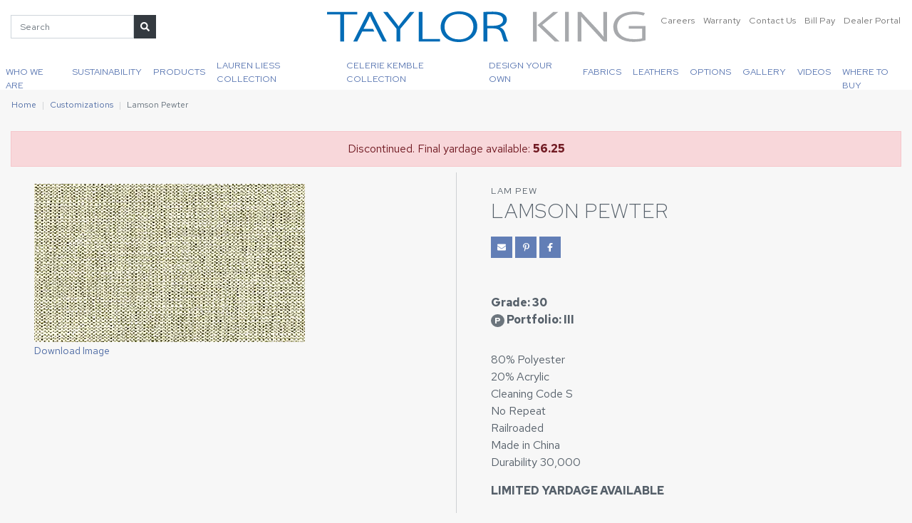

--- FILE ---
content_type: text/html; charset=utf-8
request_url: https://www.taylorking.com/customizations/lamson-pewter/
body_size: 8436
content:




<!DOCTYPE html>
<html lang="en">

<head>
  <meta charset="utf-8" />
  <meta http-equiv="X-UA-Compatible" content="IE=edge" />
  <meta name="viewport"
    content="width=device-width, initial-scale=1, shrink-to-fit=no" />

  <title>
    Lamson Pewter
    | Taylor King
  </title>
  <meta name="description"
    content="" />

  



<link rel="canonical"
  href="https://www.taylorking.com/customizations/lamson-pewter/" />



<link rel="icon" type="image/png" href="/static/images/favicon.96a368f4d877.png" />



<!-- Open Graph -->
<meta property="og:type" content="website" />
<meta property="og:locale" content="en_us" />
<meta property="og:url" content="https://www.taylorking.com/customizations/lamson-pewter/" />
<meta property="og:title"
  content="Lamson Pewter | Taylor King" />
<meta property="og:description" content="" />
<meta property="og:site_name" content="Taylor King" />

<meta property="og:see_also" content="https://www.facebook.com/taylorkingfurniture/" />


<meta property="og:see_also" content="https://www.instagram.com/taylorkingfurniture/" />


<meta property="og:see_also" content="https://www.pinterest.com/taylorkingfurn/" />


<meta property="og:see_also" content="https://www.linkedin.com/company/taylor-king-furniture-inc./" />


<meta property="og:see_also" content="https://www.youtube.com/channel/UCdpqoGslFx1rN6TI4O7pzBw" />


<!-- Twitter -->
<meta name="twitter:card" content="summary_large_image">
<meta property="twitter:domain" content="taylorking.com">
<meta property="twitter:url" content="https://www.taylorking.com/customizations/lamson-pewter/">
<meta name="twitter:title" content="Lamson Pewter">
<meta name="twitter:description" content="">



<meta property="og:image" content="https://www.taylorking.com/media/images/LAMSON_PEWTER.max-1200x630.format-jpeg.jpg" />
<meta property="og:image:width" content="380" />
<meta property="og:image:height" content="222" />
<meta name="twitter:image" content="https://www.taylorking.com/media/images/LAMSON_PEWTER.max-1200x630.format-jpeg.jpg" />
<meta property="og:image:alt" content="Lamson Pewter" />



<!-- JSON-LD Local Business, Primary Contact, Logo, Social Networks -->
<script type="application/ld+json">
{"@context": "http://schema.org", "@type": "Organization", "url": "https://www.taylorking.com", "name": "Taylor King", "logo": "https://www.taylorking.com/static/images/logo.75a63299fe71.png", "telephone": "+18286327731", "contactPoint": [{"@type": "ContactPoint", "telephone": "+18286327731", "contactType": "customer service"}], "address": {"@type": "PostalAddress", "streetAddress": "286 County Home Rd", "addressLocality": "Taylorsville", "addressRegion": "NC", "postalCode": "28681", "addressCountry": "USA"}, "sameAs": ["https://www.facebook.com/taylorkingfurniture/", "https://www.instagram.com/taylorkingfurniture/", "https://www.pinterest.com/taylorkingfurn/", "https://www.linkedin.com/company/taylor-king-furniture-inc./", "https://www.youtube.com/channel/UCdpqoGslFx1rN6TI4O7pzBw"]}
</script>


<!-- JSON-LD Breadcrumbs -->

<!-- beautify ignore:start -->
<script type="application/ld+json">
  {
    "@context": "http://schema.org",
    "@type": "BreadcrumbList",
    "itemListElement": [
      
        
      
        
          {
            "@type": "ListItem",
            "position": 1,
            "name": "Home",
            "item": "https://www.taylorking.com/"
          },
        
      
        
          {
            "@type": "ListItem",
            "position": 2,
            "name": "Customizations",
            "item": "https://www.taylorking.com/customizations/"
          },
        
      
      {
        "@type": "ListItem",
        "position": 3,
        "name": "Lamson Pewter",
        "item": "https://www.taylorking.com/customizations/lamson-pewter/"
      }
    ]
  }
</script>
<!-- beautify ignore:end -->




  <link rel="preconnect" href="https://fonts.googleapis.com">
  <link rel="preconnect" href="https://fonts.gstatic.com" crossorigin>
  <!-- <link
    href="https://fonts.googleapis.com/css?family=Red+Hat+Display:300|Maven+Pro:400,700&display=swap"
    rel="stylesheet" /> -->
  <link href="https://fonts.googleapis.com/css2?family=Red+Hat+Display:ital,wght@0,300;1,300&family=Red+Hat+Text:ital,wght@0,300..700;1,300..700&display=swap" rel="stylesheet">

  <link type="text/css" href="/static/upstairs-15054e20.5e30ee2771b0.css" rel="stylesheet" />
  <link type="text/css" href="/static/richtext-15054e20.00b789fc4c15.css" rel="stylesheet" />
  <link type="text/css" href="/static/announcements-15054e20.61386c7e3d48.css" rel="stylesheet" />
  <link type="text/css" href="/static/search-15054e20.503af59f94a5.css" rel="stylesheet" />
  <link type="text/css" href="/static/images-15054e20.d815c63047aa.css" rel="stylesheet" />
  <link type="text/css" href="/static/hotspots-15054e20.41c2663bbcab.css" rel="stylesheet" />
  
<link type="text/css" href="/static/customize-15054e20.37484c637c5b.css" rel="stylesheet" />


  
<script async
  src="https://www.googletagmanager.com/gtag/js?id=G-T0DWQK19YN">
</script>
<script>
  window.dataLayer = window.dataLayer || [];

  function gtag() {
    dataLayer.push(arguments);
  }
  gtag('js', new Date());

  gtag('config', 'G-T0DWQK19YN');

</script>



  
</head>

<body class="">
  
  




  

  


<header class="fixed-top">
  <nav
    class="navbar p-0 flex-column justify-content-stretch align-items-stretch"
    role="navigation" aria-label="Main Navigation">
    <div class="navbar__top d-flex w-100 bg-white">
      <div class="order-2 order-xl-1 col-xl-4 col-lg-auto d-none d-lg-flex align-items-center">
        

<div class="position-relative">
  <form class="searchbar form-inline d-flex flex-nowrap align-items-stretch"
    action="/search/" method="GET">
    <input id="search-query" class="form-control" type="text" name="query"
      placeholder="Search" aria-label="Search">
    <button class="btn btn-sm btn-dark" aria-label="Submit Search"
      title="Submit Search" type="submit"><i class="fas fa-search"></i></button>
  </form>

  <div id="search-live-results" class="shadow-sm"></div>
</div>

      </div>
      <div class="order-1 order-xl-2 col col-xl-4 pl-0 pl-xl-3 text-xl-center">
        <a class="navbar-brand p-0 m-0" href="/">
          
            <img src="/static/images/logo.312a5d08d616.svg" alt="Taylor King" height="75" width="479" class="navbar__logo p-3" />
          
        </a>
      </div>
      <div
        class="order-3 col-auto col-xl-4 d-flex justify-content-end p-0 p-xl-3">
        <div
          class="list-inline d-none d-xl-flex justify-content-end flex-xl-nowrap flex-lg-wrap">
          
          <div class="list-inline-item ml-xl-1">
            <a href="/careers/" class="navbar__top__link text-decoration-none">
              Careers
            </a>
          </div>
          <div class="list-inline-item ml-xl-1">
            <a href="/warranty/" class="navbar__top__link text-decoration-none">
              Warranty
            </a>
          </div>
          <div class="list-inline-item ml-xl-1">
            <a href="/contact-us/"
              class="navbar__top__link text-decoration-none">
              Contact Us
            </a>
          </div>
          <div class="list-inline-item ml-xl-1">
            <a href="https://payv3.xpress-pay.com/org/F96EBA0650624BA" target="_blank"
              class="navbar__top__link text-decoration-none">
              Bill Pay
            </a>
          </div>
          
          <div class="list-inline-item ml-xl-1">
            <a href="/dealer-portal/"
              class="navbar__top__link text-decoration-none">
              Dealer Portal
            </a>
          </div>
        </div>
        <button id="hamburger"
          class="hamburger navbar-toggler border-0 d-block d-xl-none bg-primary text-white"
          type="button" data-toggle="collapse" data-target="#menu"
          aria-controls="menu" aria-expanded="false"
          aria-label="Toggle navigation">
          <i class="fas fa-bars"></i>
          <i class="fas fa-times"></i>
        </button>
      </div>
    </div>
    <div
      class="navbar__bottom navbar__nav bg-white p-0 col d-none d-xl-flex align-items-stretch justify-content-center pl-0">
      


<a href="/dealer-portal/"
  class="navbar__link d-block d-xl-none px-3 py-2 py-lg-3">
  Dealer Portal
</a>


<a href="/who-we-are/"
  class="navbar__link d-block px-3 px-lg-2 px-xl-2 py-2 py-lg-3">
  
  Who We Are
  
</a>



<a href="/sustainability/"
  class="navbar__link d-block px-3 px-lg-2 px-xl-2 py-2 py-lg-3">
  
  Sustainability
  
</a>



<div class="navbar__mega-dropdown d-lg-flex align-items-lg-stretch">
  <a href="#"
    class="navbar__link navbar__dropdown-link px-3 px-lg-2 px-xl-2 py-2 py-lg-3 d-block d-lg-flex align-items-center justify-content-center">
    Products
  </a>
  <div class="mega-menu">
    <div class="px-3 p-lg-4">
      <div class="flex-columns">
        
        <div class="flex-column px-3 py-1">
          


<a class="mega-menu__link"
  href="/furniture/category/new-introductions/"
  >
  
  New Products
  
</a>

        </div>
        
        <div class="flex-column px-3 py-1">
          


<a class="mega-menu__link"
  href="/furniture/category/accent-chairs/"
  >
  
  Accent Chairs
  
</a>

        </div>
        
        <div class="flex-column px-3 py-1">
          


<a class="mega-menu__link"
  href="/furniture/category/beds/"
  >
  
  Beds
  
</a>

        </div>
        
        <div class="flex-column px-3 py-1">
          


<a class="mega-menu__link"
  href="/furniture/category/benches-ottomans/"
  >
  
  Benches &amp; Ottomans
  
</a>

        </div>
        
        <div class="flex-column px-3 py-1">
          


<a class="mega-menu__link"
  href="/furniture/category/chair-a-halfs/"
  >
  
  Chair &amp; A Halfs
  
</a>

        </div>
        
        <div class="flex-column px-3 py-1">
          


<a class="mega-menu__link"
  href="/furniture/category/chairs/"
  >
  
  Chairs
  
</a>

        </div>
        
        <div class="flex-column px-3 py-1">
          


<a class="mega-menu__link"
  href="/furniture/category/dining-bar-stools-game-chairs/"
  >
  
  Dining / Bar Stools / Game Chairs
  
</a>

        </div>
        
        <div class="flex-column px-3 py-1">
          


<a class="mega-menu__link"
  href="/furniture/category/matching-ottomans/"
  >
  
  Matching Ottomans
  
</a>

        </div>
        
        <div class="flex-column px-3 py-1">
          


<a class="mega-menu__link"
  href="https://www.taylorking.com/furniture/?portfolio=true"
   target="_blank" rel="noopener noreferrer" >
  
  Portfolio
  
</a>

        </div>
        
        <div class="flex-column px-3 py-1">
          


<a class="mega-menu__link"
  href="/furniture/category/reclining-sofas-chairs/"
  >
  
  Reclining Sofas &amp; Chairs
  
</a>

        </div>
        
        <div class="flex-column px-3 py-1">
          


<a class="mega-menu__link"
  href="/furniture/category/sectionals/"
  >
  
  Sectionals
  
</a>

        </div>
        
        <div class="flex-column px-3 py-1">
          


<a class="mega-menu__link"
  href="/furniture/category/settees-chaises/"
  >
  
  Settees &amp; Chaises
  
</a>

        </div>
        
        <div class="flex-column px-3 py-1">
          


<a class="mega-menu__link"
  href="/furniture/category/sleeper-options/"
  >
  
  Sleeper Options
  
</a>

        </div>
        
        <div class="flex-column px-3 py-1">
          


<a class="mega-menu__link"
  href="/furniture/category/sofas/"
  >
  
  Sofas
  
</a>

        </div>
        
        <div class="flex-column px-3 py-1">
          


<a class="mega-menu__link"
  href="/furniture/category/swivel-chairs/"
  >
  
  Swivel Chairs
  
</a>

        </div>
        
        <div class="flex-column px-3 py-1">
          


<a class="mega-menu__link"
  href="/furniture/"
  >
  
  All Products
  
</a>

        </div>
        
      </div>
    </div>
  </div>
</div>



<div class="navbar__mega-dropdown d-lg-flex align-items-lg-stretch">
  <a href="#"
    class="navbar__link navbar__dropdown-link px-3 px-lg-2 px-xl-2 py-2 py-lg-3 d-block d-lg-flex align-items-center justify-content-center">
    Lauren Liess Collection
  </a>
  <div class="mega-menu">
    <div class="px-3 p-lg-4">
      <div class="flex-columns">
        
        <div class="flex-column px-3 py-1">
          


<a class="mega-menu__link"
  href="/lauren-liess-furniture/"
  >
  
  About the Collection
  
</a>

        </div>
        
        <div class="flex-column px-3 py-1">
          


<a class="mega-menu__link"
  href="/furniture/category/lauren-liess/"
  >
  
  Product
  
</a>

        </div>
        
        <div class="flex-column px-3 py-1">
          


<a class="mega-menu__link"
  href="/customizations/type/fabrics/?category=lauren-liess-fabric-collection"
  >
  
  Fabric
  
</a>

        </div>
        
        <div class="flex-column px-3 py-1">
          


<a class="mega-menu__link"
  href="https://www.taylorking.com/videos/#video-10"
   target="_blank" rel="noopener noreferrer" >
  
  Lauren Liess Collection Video
  
</a>

        </div>
        
      </div>
    </div>
  </div>
</div>



<div class="navbar__mega-dropdown d-lg-flex align-items-lg-stretch">
  <a href="#"
    class="navbar__link navbar__dropdown-link px-3 px-lg-2 px-xl-2 py-2 py-lg-3 d-block d-lg-flex align-items-center justify-content-center">
    Celerie Kemble Collection
  </a>
  <div class="mega-menu">
    <div class="px-3 p-lg-4">
      <div class="flex-columns">
        
        <div class="flex-column px-3 py-1">
          


<a class="mega-menu__link"
  href="/celerie-kemble-furniture/"
  >
  
  About the Collection
  
</a>

        </div>
        
        <div class="flex-column px-3 py-1">
          


<a class="mega-menu__link"
  href="/furniture/category/celerie-kemble/"
  >
  
  Product
  
</a>

        </div>
        
        <div class="flex-column px-3 py-1">
          


<a class="mega-menu__link"
  href="/customizations/type/fabrics/?category=celerie-kemble-fabric-collection"
  >
  
  Fabric
  
</a>

        </div>
        
        <div class="flex-column px-3 py-1">
          


<a class="mega-menu__link"
  href="https://www.taylorking.com/videos/#video-14"
   target="_blank" rel="noopener noreferrer" >
  
  Celerie Kemble Collection Video
  
</a>

        </div>
        
      </div>
    </div>
  </div>
</div>



<div class="navbar__mega-dropdown d-lg-flex align-items-lg-stretch">
  <a href="#"
    class="navbar__link navbar__dropdown-link px-3 px-lg-2 px-xl-2 py-2 py-lg-3 d-block d-lg-flex align-items-center justify-content-center">
    Design Your Own
  </a>
  <div class="mega-menu">
    <div class="px-3 p-lg-4">
      <div class="flex-columns">
        
        <div class="flex-column px-3 py-1">
          


<a class="mega-menu__link"
  href="/furniture/category/cozy-creations/"
  >
  
  Cozy Creations
  
</a>

        </div>
        
        <div class="flex-column px-3 py-1">
          


<a class="mega-menu__link"
  href="/furniture/category/taylor-made/"
  >
  
  Taylor Made
  
</a>

        </div>
        
        <div class="flex-column px-3 py-1">
          


<a class="mega-menu__link"
  href="/furniture/category/taylor-made-beds/"
  >
  
  Taylor Made Beds
  
</a>

        </div>
        
        <div class="flex-column px-3 py-1">
          


<a class="mega-menu__link"
  href="/furniture/category/taylor-made-benches-ottomans/"
  >
  
  Taylor Made Benches &amp; Ottomans
  
</a>

        </div>
        
        <div class="flex-column px-3 py-1">
          


<a class="mega-menu__link"
  href="/furniture/category/taylor-made-dining/"
  >
  
  Taylor Made Dining
  
</a>

        </div>
        
      </div>
    </div>
  </div>
</div>



<div class="navbar__mega-dropdown d-lg-flex align-items-lg-stretch">
  <a href="#"
    class="navbar__link navbar__dropdown-link px-3 px-lg-2 px-xl-2 py-2 py-lg-3 d-block d-lg-flex align-items-center justify-content-center">
    Fabrics
  </a>
  <div class="mega-menu">
    <div class="px-3 p-lg-4">
      <div class="flex-columns">
        
        <div class="flex-column px-3 py-1">
          


<a class="mega-menu__link"
  href="/customizations/type/new-introductions/"
  >
  
  New Fabrics
  
</a>

        </div>
        
        <div class="flex-column px-3 py-1">
          


<a class="mega-menu__link"
  href="/customizations/type/fabrics/"
  >
  
  Fabrics
  
</a>

        </div>
        
        <div class="flex-column px-3 py-1">
          


<a class="mega-menu__link"
  href="/customizations/type/fabrics/?category=performance"
  >
  
  Performance Fabrics
  
</a>

        </div>
        
        <div class="flex-column px-3 py-1">
          


<a class="mega-menu__link"
  href="/care-and-maintenance/"
  >
  
  Care and Maintenance
  
</a>

        </div>
        
      </div>
    </div>
  </div>
</div>



<a href="/customizations/type/leathers/"
  class="navbar__link d-block px-3 px-lg-2 px-xl-2 py-2 py-lg-3">
  
  Leathers
  
</a>



<div class="navbar__mega-dropdown d-lg-flex align-items-lg-stretch">
  <a href="#"
    class="navbar__link navbar__dropdown-link px-3 px-lg-2 px-xl-2 py-2 py-lg-3 d-block d-lg-flex align-items-center justify-content-center">
    Options
  </a>
  <div class="mega-menu">
    <div class="px-3 p-lg-4">
      <div class="flex-columns">
        
        <div class="flex-column px-3 py-1">
          


<a class="mega-menu__link"
  href="/customizations/type/wood-finishes-standard/"
  >
  
  Wood Finishes - Standard
  
</a>

        </div>
        
        <div class="flex-column px-3 py-1">
          


<a class="mega-menu__link"
  href="/customizations/type/wood-finishes-premium/"
  >
  
  Wood Finishes - Premium
  
</a>

        </div>
        
        <div class="flex-column px-3 py-1">
          


<a class="mega-menu__link"
  href="/customizations/type/metal-finishes/"
  >
  
  Metal Finishes
  
</a>

        </div>
        
        <div class="flex-column px-3 py-1">
          


<a class="mega-menu__link"
  href="/customizations/type/seat-cushions/"
  >
  
  Seat Cushions
  
</a>

        </div>
        
        <div class="flex-column px-3 py-1">
          


<a class="mega-menu__link"
  href="/customizations/type/nails/"
  >
  
  Nails
  
</a>

        </div>
        
        <div class="flex-column px-3 py-1">
          


<a class="mega-menu__link"
  href="/customizations/type/trims/"
  >
  
  Trims
  
</a>

        </div>
        
        <div class="flex-column px-3 py-1">
          


<a class="mega-menu__link"
  href="/customizations/type/legs-bun-feet/"
  >
  
  Legs/Bun Feet
  
</a>

        </div>
        
        <div class="flex-column px-3 py-1">
          


<a class="mega-menu__link"
  href="/customizations/type/treatments/"
  >
  
  Treatments
  
</a>

        </div>
        
        <div class="flex-column px-3 py-1">
          


<a class="mega-menu__link"
  href="/customizations/type/kick-plates-and-casters/"
  >
  
  Kick Plates &amp; Casters
  
</a>

        </div>
        
        <div class="flex-column px-3 py-1">
          


<a class="mega-menu__link"
  href="/customizations/type/pillow-treatments/"
  >
  
  Pillows
  
</a>

        </div>
        
      </div>
    </div>
  </div>
</div>



<a href="/gallery/"
  class="navbar__link d-block px-3 px-lg-2 px-xl-2 py-2 py-lg-3">
  
  Gallery
  
</a>



<a href="/videos/"
  class="navbar__link d-block px-3 px-lg-2 px-xl-2 py-2 py-lg-3">
  
  Videos
  
</a>



<a href="/where-buy/"
  class="navbar__link d-block px-3 px-lg-2 px-xl-2 py-2 py-lg-3">
  
  Where To Buy
  
</a>



<a href="/warranty/" class="navbar__link d-block d-xl-none px-3 py-2 py-lg-3">
  Warranty
</a>
<a href="/careers/" class="navbar__link d-block d-xl-none px-3 py-2 py-lg-3">
  Careers
</a>
<a href="https://payv3.xpress-pay.com/org/F96EBA0650624BA" target="_blank" class="navbar__link d-block d-xl-none px-3 py-2 py-lg-3">
  Bill Pay
</a>
<a href="/contact-us/" class="navbar__link d-block d-xl-none px-3 py-2 py-lg-3">
  Contact Us
</a>


    </div>
    <div id="menu" class="menu collapse navbar-collapse">
      <div class="menu__wrapper">
        <div class="p-3 menu__search">
          

<div class="position-relative">
  <form class="searchbar form-inline d-flex flex-nowrap align-items-stretch"
    action="/search/" method="GET">
    <input id="search-query" class="form-control" type="text" name="query"
      placeholder="Search" aria-label="Search">
    <button class="btn btn-sm btn-dark" aria-label="Submit Search"
      title="Submit Search" type="submit"><i class="fas fa-search"></i></button>
  </form>

  <div id="search-live-results" class="shadow-sm"></div>
</div>

        </div>
        


<a href="/dealer-portal/"
  class="navbar__link d-block d-xl-none px-3 py-2 py-lg-3">
  Dealer Portal
</a>


<a href="/who-we-are/"
  class="navbar__link d-block px-3 px-lg-2 px-xl-2 py-2 py-lg-3">
  
  Who We Are
  
</a>



<a href="/sustainability/"
  class="navbar__link d-block px-3 px-lg-2 px-xl-2 py-2 py-lg-3">
  
  Sustainability
  
</a>



<div class="navbar__mega-dropdown d-lg-flex align-items-lg-stretch">
  <a href="#"
    class="navbar__link navbar__dropdown-link px-3 px-lg-2 px-xl-2 py-2 py-lg-3 d-block d-lg-flex align-items-center justify-content-center">
    Products
  </a>
  <div class="mega-menu">
    <div class="px-3 p-lg-4">
      <div class="flex-columns">
        
        <div class="flex-column px-3 py-1">
          


<a class="mega-menu__link"
  href="/furniture/category/new-introductions/"
  >
  
  New Products
  
</a>

        </div>
        
        <div class="flex-column px-3 py-1">
          


<a class="mega-menu__link"
  href="/furniture/category/accent-chairs/"
  >
  
  Accent Chairs
  
</a>

        </div>
        
        <div class="flex-column px-3 py-1">
          


<a class="mega-menu__link"
  href="/furniture/category/beds/"
  >
  
  Beds
  
</a>

        </div>
        
        <div class="flex-column px-3 py-1">
          


<a class="mega-menu__link"
  href="/furniture/category/benches-ottomans/"
  >
  
  Benches &amp; Ottomans
  
</a>

        </div>
        
        <div class="flex-column px-3 py-1">
          


<a class="mega-menu__link"
  href="/furniture/category/chair-a-halfs/"
  >
  
  Chair &amp; A Halfs
  
</a>

        </div>
        
        <div class="flex-column px-3 py-1">
          


<a class="mega-menu__link"
  href="/furniture/category/chairs/"
  >
  
  Chairs
  
</a>

        </div>
        
        <div class="flex-column px-3 py-1">
          


<a class="mega-menu__link"
  href="/furniture/category/dining-bar-stools-game-chairs/"
  >
  
  Dining / Bar Stools / Game Chairs
  
</a>

        </div>
        
        <div class="flex-column px-3 py-1">
          


<a class="mega-menu__link"
  href="/furniture/category/matching-ottomans/"
  >
  
  Matching Ottomans
  
</a>

        </div>
        
        <div class="flex-column px-3 py-1">
          


<a class="mega-menu__link"
  href="https://www.taylorking.com/furniture/?portfolio=true"
   target="_blank" rel="noopener noreferrer" >
  
  Portfolio
  
</a>

        </div>
        
        <div class="flex-column px-3 py-1">
          


<a class="mega-menu__link"
  href="/furniture/category/reclining-sofas-chairs/"
  >
  
  Reclining Sofas &amp; Chairs
  
</a>

        </div>
        
        <div class="flex-column px-3 py-1">
          


<a class="mega-menu__link"
  href="/furniture/category/sectionals/"
  >
  
  Sectionals
  
</a>

        </div>
        
        <div class="flex-column px-3 py-1">
          


<a class="mega-menu__link"
  href="/furniture/category/settees-chaises/"
  >
  
  Settees &amp; Chaises
  
</a>

        </div>
        
        <div class="flex-column px-3 py-1">
          


<a class="mega-menu__link"
  href="/furniture/category/sleeper-options/"
  >
  
  Sleeper Options
  
</a>

        </div>
        
        <div class="flex-column px-3 py-1">
          


<a class="mega-menu__link"
  href="/furniture/category/sofas/"
  >
  
  Sofas
  
</a>

        </div>
        
        <div class="flex-column px-3 py-1">
          


<a class="mega-menu__link"
  href="/furniture/category/swivel-chairs/"
  >
  
  Swivel Chairs
  
</a>

        </div>
        
        <div class="flex-column px-3 py-1">
          


<a class="mega-menu__link"
  href="/furniture/"
  >
  
  All Products
  
</a>

        </div>
        
      </div>
    </div>
  </div>
</div>



<div class="navbar__mega-dropdown d-lg-flex align-items-lg-stretch">
  <a href="#"
    class="navbar__link navbar__dropdown-link px-3 px-lg-2 px-xl-2 py-2 py-lg-3 d-block d-lg-flex align-items-center justify-content-center">
    Lauren Liess Collection
  </a>
  <div class="mega-menu">
    <div class="px-3 p-lg-4">
      <div class="flex-columns">
        
        <div class="flex-column px-3 py-1">
          


<a class="mega-menu__link"
  href="/lauren-liess-furniture/"
  >
  
  About the Collection
  
</a>

        </div>
        
        <div class="flex-column px-3 py-1">
          


<a class="mega-menu__link"
  href="/furniture/category/lauren-liess/"
  >
  
  Product
  
</a>

        </div>
        
        <div class="flex-column px-3 py-1">
          


<a class="mega-menu__link"
  href="/customizations/type/fabrics/?category=lauren-liess-fabric-collection"
  >
  
  Fabric
  
</a>

        </div>
        
        <div class="flex-column px-3 py-1">
          


<a class="mega-menu__link"
  href="https://www.taylorking.com/videos/#video-10"
   target="_blank" rel="noopener noreferrer" >
  
  Lauren Liess Collection Video
  
</a>

        </div>
        
      </div>
    </div>
  </div>
</div>



<div class="navbar__mega-dropdown d-lg-flex align-items-lg-stretch">
  <a href="#"
    class="navbar__link navbar__dropdown-link px-3 px-lg-2 px-xl-2 py-2 py-lg-3 d-block d-lg-flex align-items-center justify-content-center">
    Celerie Kemble Collection
  </a>
  <div class="mega-menu">
    <div class="px-3 p-lg-4">
      <div class="flex-columns">
        
        <div class="flex-column px-3 py-1">
          


<a class="mega-menu__link"
  href="/celerie-kemble-furniture/"
  >
  
  About the Collection
  
</a>

        </div>
        
        <div class="flex-column px-3 py-1">
          


<a class="mega-menu__link"
  href="/furniture/category/celerie-kemble/"
  >
  
  Product
  
</a>

        </div>
        
        <div class="flex-column px-3 py-1">
          


<a class="mega-menu__link"
  href="/customizations/type/fabrics/?category=celerie-kemble-fabric-collection"
  >
  
  Fabric
  
</a>

        </div>
        
        <div class="flex-column px-3 py-1">
          


<a class="mega-menu__link"
  href="https://www.taylorking.com/videos/#video-14"
   target="_blank" rel="noopener noreferrer" >
  
  Celerie Kemble Collection Video
  
</a>

        </div>
        
      </div>
    </div>
  </div>
</div>



<div class="navbar__mega-dropdown d-lg-flex align-items-lg-stretch">
  <a href="#"
    class="navbar__link navbar__dropdown-link px-3 px-lg-2 px-xl-2 py-2 py-lg-3 d-block d-lg-flex align-items-center justify-content-center">
    Design Your Own
  </a>
  <div class="mega-menu">
    <div class="px-3 p-lg-4">
      <div class="flex-columns">
        
        <div class="flex-column px-3 py-1">
          


<a class="mega-menu__link"
  href="/furniture/category/cozy-creations/"
  >
  
  Cozy Creations
  
</a>

        </div>
        
        <div class="flex-column px-3 py-1">
          


<a class="mega-menu__link"
  href="/furniture/category/taylor-made/"
  >
  
  Taylor Made
  
</a>

        </div>
        
        <div class="flex-column px-3 py-1">
          


<a class="mega-menu__link"
  href="/furniture/category/taylor-made-beds/"
  >
  
  Taylor Made Beds
  
</a>

        </div>
        
        <div class="flex-column px-3 py-1">
          


<a class="mega-menu__link"
  href="/furniture/category/taylor-made-benches-ottomans/"
  >
  
  Taylor Made Benches &amp; Ottomans
  
</a>

        </div>
        
        <div class="flex-column px-3 py-1">
          


<a class="mega-menu__link"
  href="/furniture/category/taylor-made-dining/"
  >
  
  Taylor Made Dining
  
</a>

        </div>
        
      </div>
    </div>
  </div>
</div>



<div class="navbar__mega-dropdown d-lg-flex align-items-lg-stretch">
  <a href="#"
    class="navbar__link navbar__dropdown-link px-3 px-lg-2 px-xl-2 py-2 py-lg-3 d-block d-lg-flex align-items-center justify-content-center">
    Fabrics
  </a>
  <div class="mega-menu">
    <div class="px-3 p-lg-4">
      <div class="flex-columns">
        
        <div class="flex-column px-3 py-1">
          


<a class="mega-menu__link"
  href="/customizations/type/new-introductions/"
  >
  
  New Fabrics
  
</a>

        </div>
        
        <div class="flex-column px-3 py-1">
          


<a class="mega-menu__link"
  href="/customizations/type/fabrics/"
  >
  
  Fabrics
  
</a>

        </div>
        
        <div class="flex-column px-3 py-1">
          


<a class="mega-menu__link"
  href="/customizations/type/fabrics/?category=performance"
  >
  
  Performance Fabrics
  
</a>

        </div>
        
        <div class="flex-column px-3 py-1">
          


<a class="mega-menu__link"
  href="/care-and-maintenance/"
  >
  
  Care and Maintenance
  
</a>

        </div>
        
      </div>
    </div>
  </div>
</div>



<a href="/customizations/type/leathers/"
  class="navbar__link d-block px-3 px-lg-2 px-xl-2 py-2 py-lg-3">
  
  Leathers
  
</a>



<div class="navbar__mega-dropdown d-lg-flex align-items-lg-stretch">
  <a href="#"
    class="navbar__link navbar__dropdown-link px-3 px-lg-2 px-xl-2 py-2 py-lg-3 d-block d-lg-flex align-items-center justify-content-center">
    Options
  </a>
  <div class="mega-menu">
    <div class="px-3 p-lg-4">
      <div class="flex-columns">
        
        <div class="flex-column px-3 py-1">
          


<a class="mega-menu__link"
  href="/customizations/type/wood-finishes-standard/"
  >
  
  Wood Finishes - Standard
  
</a>

        </div>
        
        <div class="flex-column px-3 py-1">
          


<a class="mega-menu__link"
  href="/customizations/type/wood-finishes-premium/"
  >
  
  Wood Finishes - Premium
  
</a>

        </div>
        
        <div class="flex-column px-3 py-1">
          


<a class="mega-menu__link"
  href="/customizations/type/metal-finishes/"
  >
  
  Metal Finishes
  
</a>

        </div>
        
        <div class="flex-column px-3 py-1">
          


<a class="mega-menu__link"
  href="/customizations/type/seat-cushions/"
  >
  
  Seat Cushions
  
</a>

        </div>
        
        <div class="flex-column px-3 py-1">
          


<a class="mega-menu__link"
  href="/customizations/type/nails/"
  >
  
  Nails
  
</a>

        </div>
        
        <div class="flex-column px-3 py-1">
          


<a class="mega-menu__link"
  href="/customizations/type/trims/"
  >
  
  Trims
  
</a>

        </div>
        
        <div class="flex-column px-3 py-1">
          


<a class="mega-menu__link"
  href="/customizations/type/legs-bun-feet/"
  >
  
  Legs/Bun Feet
  
</a>

        </div>
        
        <div class="flex-column px-3 py-1">
          


<a class="mega-menu__link"
  href="/customizations/type/treatments/"
  >
  
  Treatments
  
</a>

        </div>
        
        <div class="flex-column px-3 py-1">
          


<a class="mega-menu__link"
  href="/customizations/type/kick-plates-and-casters/"
  >
  
  Kick Plates &amp; Casters
  
</a>

        </div>
        
        <div class="flex-column px-3 py-1">
          


<a class="mega-menu__link"
  href="/customizations/type/pillow-treatments/"
  >
  
  Pillows
  
</a>

        </div>
        
      </div>
    </div>
  </div>
</div>



<a href="/gallery/"
  class="navbar__link d-block px-3 px-lg-2 px-xl-2 py-2 py-lg-3">
  
  Gallery
  
</a>



<a href="/videos/"
  class="navbar__link d-block px-3 px-lg-2 px-xl-2 py-2 py-lg-3">
  
  Videos
  
</a>



<a href="/where-buy/"
  class="navbar__link d-block px-3 px-lg-2 px-xl-2 py-2 py-lg-3">
  
  Where To Buy
  
</a>



<a href="/warranty/" class="navbar__link d-block d-xl-none px-3 py-2 py-lg-3">
  Warranty
</a>
<a href="/careers/" class="navbar__link d-block d-xl-none px-3 py-2 py-lg-3">
  Careers
</a>
<a href="https://payv3.xpress-pay.com/org/F96EBA0650624BA" target="_blank" class="navbar__link d-block d-xl-none px-3 py-2 py-lg-3">
  Bill Pay
</a>
<a href="/contact-us/" class="navbar__link d-block d-xl-none px-3 py-2 py-lg-3">
  Contact Us
</a>


        <div class="px-3 pt-3 pb-5 mb-5 menu__bottom">
          <div class="row d-flex text-lg-left text-center">
            <div class="col-6 p-3">
              <div class="text-uppercase">Email</div>
              <a class="footer__link" href="/contact-us/">
                Contact Us
              </a>
            </div>
            
            <div class="col-6 p-3">
              <div class="text-uppercase">Phone</div>
              <a class="footer__link" href="tel:+18286327731">
                +1 (828) 632-7731
              </a>
            </div>
            <div class="col-6 p-3">
              <div class="text-uppercase">Fax</div>
              <a class="footer__link" href="fax:+18286320351">
                +1 (828) 632-0351
              </a>
            </div>
            
            
            <div class="col-6 p-3">
              <div class="text-uppercase">Connect</div>
              
              <a href="https://www.facebook.com/taylorkingfurniture/" class="mx-2" aria-label="Facebook"><i
                  class="fab fa-facebook-f"></i></a>
              
              
              <a href="https://www.instagram.com/taylorkingfurniture/" class="mx-2" aria-label="Instagram"><i
                  class="fab fa-instagram"></i></a>
              
              
              <a href="https://www.pinterest.com/taylorkingfurn/" class="mx-2" aria-label="Pinterest"><i
                  class="fab fa-pinterest-p"></i></a>
              
              
              <a href="https://www.linkedin.com/company/taylor-king-furniture-inc./" class="mx-2" aria-label="LinkedIn"><i
                  class="fab fa-linkedin-in"></i></a>
              
              
              <a href="https://www.youtube.com/channel/UCdpqoGslFx1rN6TI4O7pzBw" class="mx-2" aria-label="Youtube"><i
                  class="fab fa-youtube"></i></a>
              
            </div>
            <div class="col-12 p-3">
              <div class="text-uppercase">Location</div>
              <a class="footer__link"
                href="https://www.google.com/maps/search/?api=1&query=286%20County%20Home%20Rd%2C%20Taylorsville%2C%20NC%2C%2028681">
                286 County Home Rd, Taylorsville,
                NC
              </a>
            </div>
            
          </div>
        </div>
      </div>
    </div>
  </nav>
</header>


  <button id="backtotop"><i class="fas fa-arrow-up"></i></button>


  
  
  <nav aria-label="breadcrumb">
    <ol class="breadcrumb rounded-0 mb-0">
      
      
      
      
      <li class="breadcrumb-item">
        <a href="/">
          Home
        </a>
      </li>
      
      
      
      <li class="breadcrumb-item">
        <a href="/customizations/">
          Customizations
        </a>
      </li>
      
      
      
      
      <li class="breadcrumb-item active" aria-current="page">
        Lamson Pewter
      </li>
      
    </ol>
  </nav>
  
  

  


  <main>
    
<div class="container-fluid pt-3">
  <div class="site-wrapper">
    
      <div class="alert alert-danger text-center w-auto mx-auto mb-2">Discontinued. Final yardage available: <strong>56.25</strong></div>
    
    <div class="row">
      <div class="col-lg-6 p-3 px-lg-4 px-xl-5">
        
        <div class="images">
          <div class="images__large">
            
            <div class="images__wrapper">
              <div class="zoom">
                <div class="lazy-wrapper h-auto w-auto mw-100">
  <picture>
    <source type="image/webp" data-srcset="https://www.taylorking.com/media/images/LAMSON_PEWTER.max-1920x1080.format-webp.webp" />
    <img data-src="https://www.taylorking.com/media/images/LAMSON_PEWTER.max-1920x1080.jpg" src="https://www.taylorking.com/media/images/LAMSON_PEWTER.2e16d0ba.fill-38x22.jpg"
      alt="Lamson Pewter Image" width="380"
      height="222"
      class="lazy h-auto mw-100 " />
  </picture>
</div>

              </div>
              <div>
                <a href="/images/attachment/2564/">
                  <small>Download Image</small>
                </a>
              </div>
            </div>
            
          </div>
          <div class="images__small p-0 mt-3">
            
            <div class="col-auto c-pointer">
              <div class="lazy-wrapper h-auto w-auto mw-100">
  <picture>
    <source type="image/webp" data-srcset="https://www.taylorking.com/media/images/LAMSON_PEWTER.max-165x165.format-webp.webp" />
    <img data-src="https://www.taylorking.com/media/images/LAMSON_PEWTER.max-165x165.jpg" src="https://www.taylorking.com/media/images/LAMSON_PEWTER.2e16d0ba.fill-16x9.jpg"
      alt="Lamson Pewter Image" width="165"
      height="96"
      class="lazy h-auto mw-100 " />
  </picture>
</div>

            </div>
            
          </div>
          <div class="slider-dots images-sm-dots"></div>
        </div>
        
      </div>
      <div class="col-lg-6 p-3 px-lg-4 px-xl-5 product__info">
        
        <h2 class="h5 mb-1"><small>LAM PEW</small>
          
        </h2>
        
        <h1 class="h3 text-uppercase">Lamson Pewter</h1>
        <div class="d-flex">
          <ul class="list-inline actions mb-0">
            
            <li class="list-inline-item">
              <a href="/cdn-cgi/l/email-protection#330c404651595650470e7f525e405c5d16010363564447564115525e4308515c574a0e5b474743401600721c1c4444441d47524a5f5c41585a5d541d505c5e1c504640475c5e5a4952475a5c5d401c5f525e405c5d1e4356444756411c" class="action btn btn-primary rounded text-white d-flex flex-column justify-content-center align-items-center p-1" aria-label="Email to Inqure about this product">
                <i class="fas fa-envelope" aria-hidden="true"></i>
              </a>
            </li>
            <li class="list-inline-item">
              <a href="https://pinterest.com/pin/create/link/?url=https%3A//www.taylorking.com/customizations/lamson-pewter/&amp;description=Lamson%20Pewter"
                class="action btn btn-primary rounded text-white d-flex flex-column justify-content-center align-items-center p-1"
                aria-label="Pinterest Link">
                <i class="fab fa-pinterest-p" aria-hidden="true"></i>
              </a>
            </li>
            <li class="list-inline-item">
              <a href="https://facebook.com/sharer/sharer.php?u=https%3A//www.taylorking.com/customizations/lamson-pewter/"
                class="action btn btn-primary rounded text-white d-flex flex-column justify-content-center align-items-center p-1"
                aria-label="Facebook Link">
                <i class="fab fa-facebook-f" aria-hidden="true"></i>
              </a>
            </li>
          </ul>
        </div>
        <div class="mt-3">
          
          <div class="fabric-grade mt-3 mt-lg-4 mt-xl-5">
            <p class="font-weight-bold">Grade: 30</p>
          </div>
          
          
          <div class="fabric-grade mt-3">
            <p class="font-weight-bold"><small class="ml-auto badge badge-secondary rounded-circle leather text-center">P</small> Portfolio: III</p>
          </div>
          
          




<div class="block-rich_text my-3 my-lg-4 my-xl-5">
  <p>80% Polyester<br/> 20% Acrylic<br/> Cleaning Code S<br/> No Repeat<br/> Railroaded<br/> Made in China<br/> Durability 30,000</p><p><b>LIMITED YARDAGE AVAILABLE</b></p>
</div>



        </div>
        
        <ul class="list-inline mt-3">
          <li class="list-inline-item"><small
              class="text-uppercase font-2">Categories:</small></li>
          
          <li class="list-inline-item">
            <a href="/customizations/type/fabrics/?category=solids"
              class="product__category p-1 text-decoration-none text-uppercase">Solids</a>
          </li>
          
        </ul>
        
        
        <ul class="list-inline">
          <li class="list-inline-item"><small
              class="text-uppercase font-2">Colors:</small></li>
          
          <li class="list-inline-item">
            <a href="/customizations/type/fabrics/?color=neutrals"
              class="product__category p-1 text-decoration-none text-uppercase">Neutrals</a>
          </li>
          
        </ul>
        
        
        
        
      </div>
    </div>
  </div>
</div>


<div class="site-wrapper p-3">
  <h2 class="h4 text-uppercase">Inventory</h2>
  <div class="table-responsive">
    <table class="table table-striped table-hover portal-inventory">
      <thead class="thead-dark text-uppercase">
        <tr class="row mx-0 d-none d-lg-flex">
          <th class="col-lg col-md-4 col-6 bg-secondary text-white">
            <small>FABRIC</small>
          </th>
          <th class="col-lg col-md-4 col-6 bg-secondary text-white">
            <small>LOCATION</small>
          </th>
          <th class="col-lg col-md-4 col-6 bg-secondary text-white">
            <small>GRADE</small>
          </th>
          <th class="col-lg col-md-4 col-6 bg-secondary text-white">
            <small>PORTFOLIO</small>
          </th>
          <th class="col-lg col-md-4 col-6 bg-secondary text-white">
            <small>PATTERN</small>
          </th>
          <th class="col-lg col-md-4 col-6 bg-secondary text-white">
            <small>COLOR</small>
          </th>
          <th class="col-lg col-md-4 col-6 bg-secondary text-white">
            <small>AVAILABLE</small>
          </th>
          <th class="col-lg col-md-4 col-6 bg-secondary text-white">
            <small>DUE IN</small>
          </th>
          <th class="col-lg col-md-4 col-6 bg-secondary text-white">
            <small>CATNO</small>
          </th>
          <th class="col-lg col-md-4 col-6 bg-secondary text-white">
            <small>DISCONTINUED</small>
          </th>
        </tr>
      </thead>
      <tbody>
        
        <tr class="row mx-0 portal-inventory__row">
          <td class="col-lg col-md-4 col-6"><small
              class="d-inline d-lg-none text-uppercase mr-1 text-secondary">Fabric:</small>LAM PEW
          </td>
          <td class="col-lg col-md-4 col-6"><small
              class="d-inline d-lg-none text-uppercase mr-1 text-secondary">Location:</small>A/13 SD!
          </td>
          <td class="col-lg col-md-4 col-6"><small
              class="d-inline d-lg-none text-uppercase mr-1 text-secondary">Grade:</small>30
          </td>
          <td class="col-lg col-md-4 col-6"><small
              class="d-inline d-lg-none text-uppercase mr-1 text-secondary">Portfolio:</small>III
          </td>
          <td class="col-lg col-md-4 col-6"><small
              class="d-inline d-lg-none text-uppercase mr-1 text-secondary">Pattern:</small>LAMSON
          </td>
          <td class="col-lg col-md-4 col-6"><small
              class="d-inline d-lg-none text-uppercase mr-1 text-secondary">Color:</small>PEWTER
          </td>
          <td class="col-lg col-md-4 col-6"><small
              class="d-inline d-lg-none text-uppercase mr-1 text-secondary">Available:</small>56.25
          </td>
          <td class="col-lg col-md-4 col-6"><small
              class="d-inline d-lg-none text-uppercase mr-1 text-secondary">Due
              In:</small></td>
          <td class="col-lg col-md-4 col-6"><small
              class="d-inline d-lg-none text-uppercase mr-1 text-secondary">CATNO:</small>134-1
          </td>
          <td class="col-lg col-md-4 col-6"><small
              class="d-inline d-lg-none text-uppercase mr-1 text-secondary">Discontinued:</small>Y
          </td>
        </tr>
        
      </tbody>
    </table>
  </div>
</div>



<section class="py-5 px-0 container-fluid d-print-none">
  <div class="px-3 px-lg-5">
    <h2 class="text-uppercase h4">Related Customizations</h2>
  </div>
  <div class="products-row px-3 px-lg-5 py-5">
    <div class="row flex-nowrap">
      
      <div class="product-link-wrapper col-xl-3 col-lg-4 col-6 px-2 px-md-3">
        

<a href="/customizations/knobby-pewter/"
  class="product-link card rounded-0 text-decoration-none h-100 w-100">
  <div
    class="card-img-top bg-white rounded-0 d-flex flex-column align-items-center justify-content-center flex-grow-0">
    
      
        <div class="lazy-wrapper h-auto w-auto mw-100">
  <picture>
    <source type="image/webp" data-srcset="https://www.taylorking.com/media/images/Knobby_Pewter.2e16d0ba.fill-640x360.format-webp_7h9TaO0.webp" />
    <img data-src="https://www.taylorking.com/media/images/Knobby_Pewter.2e16d0ba.fill-640x360_AzrYSsN.jpg" src="https://www.taylorking.com/media/images/Knobby_Pewter.2e16d0ba.fill-38x21_mXyOiIG.jpg"
      alt="Knobby Pewter Image" width="380"
      height="214"
      class="lazy h-auto mw-100 " />
  </picture>
</div>

      
    
    
  </div>
  <div class="card-body rounded-0 p-2 p-lg-3 d-flex align-items-end flex-column align-items-stretch flex-grow-1">
    <h3 class="h6 text-uppercase mb-0">Knobby Pewter</h3>
    
    <div class="d-flex align-items-center flex-wrap mt-1">
      
      <small>Grade 26</small>
      
      
        <small class="ml-auto badge badge-secondary rounded-circle leather text-center">P</small>
      
    </div>
    
  </div>
</a>

      </div>
      
      <div class="product-link-wrapper col-xl-3 col-lg-4 col-6 px-2 px-md-3">
        

<a href="/customizations/mazara-goldenrod/"
  class="product-link card rounded-0 text-decoration-none h-100 w-100">
  <div
    class="card-img-top bg-white rounded-0 d-flex flex-column align-items-center justify-content-center flex-grow-0">
    
      
        <div class="lazy-wrapper h-auto w-auto mw-100">
  <picture>
    <source type="image/webp" data-srcset="https://www.taylorking.com/media/images/MAZARA_GOLDENROD.2e16d0ba.fill-640x360.format-webp_sJn5H5j.webp" />
    <img data-src="https://www.taylorking.com/media/images/MAZARA_GOLDENROD.2e16d0ba.fill-640x360_L3ye474.jpg" src="https://www.taylorking.com/media/images/MAZARA_GOLDENROD.2e16d0ba.fill-38x21_tJUQfrd.jpg"
      alt="MAZARA GOLDENROD Image" width="380"
      height="214"
      class="lazy h-auto mw-100 " />
  </picture>
</div>

      
    
    
    <div class="disc-banner text-uppercase text-center alert-secondary" style="position: absolute; top: 0; left: 0; right:0; font-size: .9rem;"><small>Discontinued</small></div>
    
  </div>
  <div class="card-body rounded-0 p-2 p-lg-3 d-flex align-items-end flex-column align-items-stretch flex-grow-1">
    <h3 class="h6 text-uppercase mb-0">MAZARA GOLDENROD</h3>
    
    <div class="d-flex align-items-center flex-wrap mt-1">
      
      <small>Grade 24</small>
      
      
        <small class="ml-auto badge badge-secondary rounded-circle leather text-center">P</small>
      
    </div>
    
  </div>
</a>

      </div>
      
      <div class="product-link-wrapper col-xl-3 col-lg-4 col-6 px-2 px-md-3">
        

<a href="/customizations/i-justify-sand/"
  class="product-link card rounded-0 text-decoration-none h-100 w-100">
  <div
    class="card-img-top bg-white rounded-0 d-flex flex-column align-items-center justify-content-center flex-grow-0">
    
      
        <div class="lazy-wrapper h-auto w-auto mw-100">
  <picture>
    <source type="image/webp" data-srcset="https://www.taylorking.com/media/images/I-Justify_Sand_13_1_5.2e16d0ba.fill-640x360.format-webp_ypuClwc.webp" />
    <img data-src="https://www.taylorking.com/media/images/I-Justify_Sand_13_1_5-16-2019_1-36.2e16d0ba.fill-640x360_qgC3al0.jpg" src="https://www.taylorking.com/media/images/I-Justify_Sand_13_1_5-16-2019_1-36-4.2e16d0ba.fill-64x36_W0kQAfT.jpg"
      alt="I-Justify Sand Image" width="640"
      height="360"
      class="lazy h-auto mw-100 " />
  </picture>
</div>

      
    
    
  </div>
  <div class="card-body rounded-0 p-2 p-lg-3 d-flex align-items-end flex-column align-items-stretch flex-grow-1">
    <h3 class="h6 text-uppercase mb-0">I-Justify Sand</h3>
    
    <div class="d-flex align-items-center flex-wrap mt-1">
      
      <small>Grade 42</small>
      
      
        <small class="ml-auto badge badge-secondary rounded-circle leather text-center">P</small>
      
    </div>
    
  </div>
</a>

      </div>
      
      <div class="product-link-wrapper col-xl-3 col-lg-4 col-6 px-2 px-md-3">
        

<a href="/customizations/wylie-taupe/"
  class="product-link card rounded-0 text-decoration-none h-100 w-100">
  <div
    class="card-img-top bg-white rounded-0 d-flex flex-column align-items-center justify-content-center flex-grow-0">
    
      
        <div class="lazy-wrapper h-auto w-auto mw-100">
  <picture>
    <source type="image/webp" data-srcset="https://www.taylorking.com/media/images/Wylie_Taupe_21_1_6-12.2e16d0ba.fill-640x360.format-webp.webp" />
    <img data-src="https://www.taylorking.com/media/images/Wylie_Taupe_21_1_6-12-2019_12-59-3.2e16d0ba.fill-640x360.jpg" src="https://www.taylorking.com/media/images/Wylie_Taupe_21_1_6-12-2019_12-59-36_.2e16d0ba.fill-64x36.jpg"
      alt="Wylie Taupe Image" width="640"
      height="360"
      class="lazy h-auto mw-100 " />
  </picture>
</div>

      
    
    
  </div>
  <div class="card-body rounded-0 p-2 p-lg-3 d-flex align-items-end flex-column align-items-stretch flex-grow-1">
    <h3 class="h6 text-uppercase mb-0">Wylie Taupe</h3>
    
    <div class="d-flex align-items-center flex-wrap mt-1">
      
      <small>Grade IV</small>
      
      
    </div>
    
  </div>
</a>

      </div>
      
      <div class="product-link-wrapper col-xl-3 col-lg-4 col-6 px-2 px-md-3">
        

<a href="/customizations/a-la-carte-flax/"
  class="product-link card rounded-0 text-decoration-none h-100 w-100">
  <div
    class="card-img-top bg-white rounded-0 d-flex flex-column align-items-center justify-content-center flex-grow-0">
    
      
        <div class="lazy-wrapper h-auto w-auto mw-100">
  <picture>
    <source type="image/webp" data-srcset="https://www.taylorking.com/media/images/A_La_Carte_Flax_13_1_.2e16d0ba.fill-640x360.format-webp_LcHkLWS.webp" />
    <img data-src="https://www.taylorking.com/media/images/A_La_Carte_Flax_13_1_6-2-2017_12-3.2e16d0ba.fill-640x360_8uww3sv.jpg" src="https://www.taylorking.com/media/images/A_La_Carte_Flax_13_1_6-2-2017_12-30-.2e16d0ba.fill-64x36.jpg"
      alt="A_La_Carte_Flax_13_1_6-2-2017_12-30-41_PM_1 (2).jpg" width="640"
      height="360"
      class="lazy h-auto mw-100 " />
  </picture>
</div>

      
    
    
  </div>
  <div class="card-body rounded-0 p-2 p-lg-3 d-flex align-items-end flex-column align-items-stretch flex-grow-1">
    <h3 class="h6 text-uppercase mb-0">A La Carte Flax</h3>
    
    <div class="d-flex align-items-center flex-wrap mt-1">
      
      <small>Grade 34</small>
      
      
        <small class="ml-auto badge badge-secondary rounded-circle leather text-center">P</small>
      
    </div>
    
  </div>
</a>

      </div>
      
      <div class="product-link-wrapper col-xl-3 col-lg-4 col-6 px-2 px-md-3">
        

<a href="/customizations/childs-play-zero/"
  class="product-link card rounded-0 text-decoration-none h-100 w-100">
  <div
    class="card-img-top bg-white rounded-0 d-flex flex-column align-items-center justify-content-center flex-grow-0">
    
      
        <div class="lazy-wrapper h-auto w-auto mw-100">
  <picture>
    <source type="image/webp" data-srcset="https://www.taylorking.com/media/images/CHILDS_PLAY_ZERO.2e16d0ba.fill-640x360.format-webp.webp" />
    <img data-src="https://www.taylorking.com/media/images/CHILDS_PLAY_ZERO.2e16d0ba.fill-640x360.jpg" src="https://www.taylorking.com/media/images/CHILDS_PLAY_ZERO.2e16d0ba.fill-64x36.jpg"
      alt="CHILDS PLAY ZERO.jpg" width="640"
      height="360"
      class="lazy h-auto mw-100 " />
  </picture>
</div>

      
    
    
  </div>
  <div class="card-body rounded-0 p-2 p-lg-3 d-flex align-items-end flex-column align-items-stretch flex-grow-1">
    <h3 class="h6 text-uppercase mb-0">CHILDS PLAY ZERO</h3>
    
    <div class="d-flex align-items-center flex-wrap mt-1">
      
      <small>Grade III</small>
      
      
        <small class="ml-auto badge badge-secondary rounded-circle leather text-center">P</small>
      
    </div>
    
  </div>
</a>

      </div>
      
      <div class="product-link-wrapper col-xl-3 col-lg-4 col-6 px-2 px-md-3">
        

<a href="/customizations/cedric-fog/"
  class="product-link card rounded-0 text-decoration-none h-100 w-100">
  <div
    class="card-img-top bg-white rounded-0 d-flex flex-column align-items-center justify-content-center flex-grow-0">
    
      
        <div class="lazy-wrapper h-auto w-auto mw-100">
  <picture>
    <source type="image/webp" data-srcset="https://www.taylorking.com/media/images/Cedric_Fog_13_1_5-13-.2e16d0ba.fill-640x360.format-webp_L4QYhoQ.webp" />
    <img data-src="https://www.taylorking.com/media/images/Cedric_Fog_13_1_5-13-2019_11-37-08.2e16d0ba.fill-640x360_VGSXyER.jpg" src="https://www.taylorking.com/media/images/Cedric_Fog_13_1_5-13-2019_11-37-08_A.2e16d0ba.fill-64x36_oqoGmNe.jpg"
      alt="Cedric Fog Image" width="640"
      height="360"
      class="lazy h-auto mw-100 " />
  </picture>
</div>

      
    
    
  </div>
  <div class="card-body rounded-0 p-2 p-lg-3 d-flex align-items-end flex-column align-items-stretch flex-grow-1">
    <h3 class="h6 text-uppercase mb-0">Cedric Fog</h3>
    
    <div class="d-flex align-items-center flex-wrap mt-1">
      
      <small>Grade 36</small>
      
      
        <small class="ml-auto badge badge-secondary rounded-circle leather text-center">P</small>
      
    </div>
    
  </div>
</a>

      </div>
      
      <div class="product-link-wrapper col-xl-3 col-lg-4 col-6 px-2 px-md-3">
        

<a href="/customizations/macrame-cloud/"
  class="product-link card rounded-0 text-decoration-none h-100 w-100">
  <div
    class="card-img-top bg-white rounded-0 d-flex flex-column align-items-center justify-content-center flex-grow-0">
    
      
        <div class="lazy-wrapper h-auto w-auto mw-100">
  <picture>
    <source type="image/webp" data-srcset="https://www.taylorking.com/media/images/MACRAME_CLOUD.2e16d0ba.fill-640x360.format-webp.webp" />
    <img data-src="https://www.taylorking.com/media/images/MACRAME_CLOUD.2e16d0ba.fill-640x360.jpg" src="https://www.taylorking.com/media/images/MACRAME_CLOUD.2e16d0ba.fill-64x36.jpg"
      alt="MACRAME CLOUD" width="640"
      height="360"
      class="lazy h-auto mw-100 " />
  </picture>
</div>

      
    
    
  </div>
  <div class="card-body rounded-0 p-2 p-lg-3 d-flex align-items-end flex-column align-items-stretch flex-grow-1">
    <h3 class="h6 text-uppercase mb-0">MACRAME CLOUD</h3>
    
    <div class="d-flex align-items-center flex-wrap mt-1">
      
      <small>Grade 30</small>
      
      
        <small class="ml-auto badge badge-secondary rounded-circle leather text-center">P</small>
      
    </div>
    
  </div>
</a>

      </div>
      
    </div>
  </div>
</section>


  </main>

  


<footer class="footer">
  
  <div class="footer__top">
    <div class="container-fluid py-3 px-lg-4 px-xl-5 py-lg-4 py-xl-5">
      <div class="row">
        <div class="col-lg-7">
          <div class="row">
            <div class="col-4 col-xl-3 py-3 text-center text-lg-left">
              <a href="/whats-new/" class="px-2 px-lg-0 py-3 text-uppercase">What's New</a>
            </div>
            <div class="col-4 col-xl-3 py-3 text-center text-lg-left">
              <a href="/press/" class="px-2 px-lg-0 py-3 text-uppercase">Press</a>
            </div>
            <div class="col-4 col-xl-3 py-3 text-center text-lg-left">
              <a href="https://www.taylorking.com/documents/18/TaylorKing_Logo_Fnl_iqB2hqv.zip" class="px-2 px-lg-0 py-3 text-uppercase">Logo</a>
            </div>
            <div class="col-4 col-xl-3 py-3 text-center text-lg-left d-none d-lg-block">
              <a href="/stay-connected/" class="px-2 px-lg-0 py-3 text-uppercase">Stay Connected</a>
            </div>
            <div class="col-4 col-xl-3 py-3 text-center text-lg-left">
              <a href="/e-catalogs/" class="px-2 px-lg-0 py-3 text-uppercase">E-Catalogs</a>
            </div>
            <div class="col-4 col-xl-3 py-3 text-center text-lg-left">
              <a href="/news/" class="px-2 px-lg-0 py-3 text-uppercase">News</a>
            </div>
            <div class="col-4 col-xl-3 py-3 text-center text-lg-left">
              <a href="/gallery/" class="px-2 px-lg-0 py-3 text-uppercase">Gallery</a>
            </div>
            <div class="col-lg col-12 p-3 text-lg-left text-center footer__social">
              
              <a href="https://www.facebook.com/taylorkingfurniture/" class="mx-2" aria-label="Facebook" target="_blank" rel="noreferrer noopener"><i
                  class="fab fa-facebook-f"></i></a>
              
              
              <a href="https://www.instagram.com/taylorkingfurniture/" class="mx-2" aria-label="Instagram" target="_blank" rel="noreferrer noopener"><i
                  class="fab fa-instagram"></i></a>
              
              
              <a href="https://www.pinterest.com/taylorkingfurn/" class="mx-2" aria-label="Pinterest" target="_blank" rel="noreferrer noopener"><i
                  class="fab fa-pinterest-p"></i></a>
              
              
              <a href="https://www.linkedin.com/company/taylor-king-furniture-inc./" class="mx-2" aria-label="LinkedIn" target="_blank" rel="noreferrer noopener"><i
                  class="fab fa-linkedin-in"></i></a>
              

              
              <a href="https://www.youtube.com/channel/UCdpqoGslFx1rN6TI4O7pzBw" class="mx-2" aria-label="Youtube" target="_blank" rel="noreferrer noopener"><i
                  class="fab fa-youtube"></i></a>
            </div>
          </div>
          
        </div>
        <div class="col-lg-5 p-3">
          <!-- Begin Mailchimp Signup Form -->
          <div id="mc_embed_signup" class="d-lg-flex flex-column pl-lg-5 ml-xl-5">
            <div class="h5 font-weight-normal text-center text-lg-left">Sign up for news and updates</div>
          <form action="https://taylorking.us4.list-manage.com/subscribe/post?u=153483735367b5b3618e4e552&amp;id=b111e0906f" method="post" id="mc-embedded-subscribe-form" name="mc-embedded-subscribe-form" class="validate form-inline justify-content-center justify-content-lg-start" target="_blank" novalidate>
            <!-- <div class="h3">Sign up for News & Updates</div> -->
              <div id="mc_embed_signup_scroll" class="d-flex align-items-stretch justify-content-center">

            <input type="email" value="" name="EMAIL" class="email form-control m-0 h-auto" id="mce-EMAIL" placeholder="Email address" required>
              <!-- real people should not fill this in and expect good things - do not remove this or risk form bot signups-->
              <div style="position: absolute; left: -5000px;" aria-hidden="true"><input type="text" name="b_153483735367b5b3618e4e552_b111e0906f" tabindex="-1" value=""></div>
              <input type="submit" value="Sign Up" name="subscribe" id="mc-embedded-subscribe" class="button m-0 btn btn-dark text-uppercase">
              </div>
          </form>
          </div>

          <!--End mc_embed_signup-->
        </div>
      </div>
    </div>
  </div>
  
  <div class="container-fluid pb-3 pb-lg-0 px-lg-4 px-xl-5 py-lg-3">
    
    <div class="row d-flex text-lg-left text-center">
      <div class="col-lg-3 col-md-6 p-3">
        <div class="text-uppercase">Email</div>
        <a class="footer__link" href="/contact-us/">
          Contact Us
        </a>
      </div>
      
      <div class="col-lg-3 col-md-6 p-3">
        <div class="text-uppercase">Phone</div>
        <a class="footer__link" href="tel:+18286327731">
          +1 (828) 632-7731
        </a>
      </div>
      <div class="col-lg-3 col-md-6 p-3">
        <div class="text-uppercase">Fax</div>
        <a class="footer__link" href="fax:+18286320351">
          +1 (828) 632-0351
        </a>
      </div>
      
      
      <div class="col-lg-3 col-md-6 p-3">
        <div class="text-uppercase">Location</div>
        <a class="footer__link"
          href="https://www.google.com/maps/search/?api=1&query=286%20County%20Home%20Rd%2C%20Taylorsville%2C%20NC%2C%2028681">
          286 County Home Rd, Taylorsville, NC
        </a>
      </div>
      
    </div>
    
    <div class="sosumi pt-3 pt-lg-5">
      <div class="row align-items-center">
        <div class="col-md-6 col-lg-8 text-md-left text-center">
          &copy; 2026 Taylor King. Handcrafted in the
          USA. <span class="d-lg-none"><br /></span>
          
          <a
            href="/legal/privacy-policy/"><u>Privacy</u></a> | <a
            href="/legal/terms-of-service/"><u>Terms</u></a> | <a
            href="/legal/accessibility/"><u>Accessibility</u></a>
          
        </div>
        <div class="col-md-6 col-lg-4 text-md-right text-center mt-3 mt-md-0">
          <span class="d-inline d-lg-none"><br /></span>
          Developed by <a href="https://www.vannoppen.co/" target="_blank"
            rel="noopener noreferrer"><u>VanNoppen</u></a>. Powered by <a
            href="https://www.vannoppen.co/upstairs/" target="_blank"
            rel="noopener noreferrer"><u>Upstairs</u></a>.
        </div>
      </div>
    </div>
  </div>
</footer>


  <script data-cfasync="false" src="/cdn-cgi/scripts/5c5dd728/cloudflare-static/email-decode.min.js"></script><script type="text/javascript" src="/static/upstairs-15054e20.dbc4c7b46c73.js" ></script>
  <script type="text/javascript" src="/static/richtext-15054e20.7f43f0a93612.js" ></script>
  <script type="text/javascript" src="/static/announcements-15054e20.ca4dd85beb15.js" ></script>
  <script type="text/javascript" src="/static/search-15054e20.b809fa6b6518.js" ></script>
  <script type="text/javascript" src="/static/images-15054e20.c9d585ddb9d9.js" ></script>
  <script type="text/javascript" src="/static/hotspots-15054e20.760440d5f394.js" ></script>
  
<script type="text/javascript" src="/static/customize-15054e20.88e55d3efa7e.js" ></script>

<script defer src="https://static.cloudflareinsights.com/beacon.min.js/vcd15cbe7772f49c399c6a5babf22c1241717689176015" integrity="sha512-ZpsOmlRQV6y907TI0dKBHq9Md29nnaEIPlkf84rnaERnq6zvWvPUqr2ft8M1aS28oN72PdrCzSjY4U6VaAw1EQ==" data-cf-beacon='{"version":"2024.11.0","token":"20ceb063f2d144a6ab3324a2b4247550","r":1,"server_timing":{"name":{"cfCacheStatus":true,"cfEdge":true,"cfExtPri":true,"cfL4":true,"cfOrigin":true,"cfSpeedBrain":true},"location_startswith":null}}' crossorigin="anonymous"></script>
</body>

</html>


--- FILE ---
content_type: text/css; charset="utf-8"
request_url: https://www.taylorking.com/static/announcements-15054e20.61386c7e3d48.css
body_size: -240
content:
.announcement{background:#49659c;display:none}.template-homepage .announcement,.template-portalbase .announcement{display:block}.announcement p:last-child{margin-bottom:0}a.announcement{transition:background .2s}a.announcement:hover{text-decoration:none;background:#41598b}

/*# sourceMappingURL=announcements-15054e20.css.map*/

--- FILE ---
content_type: text/css; charset="utf-8"
request_url: https://www.taylorking.com/static/search-15054e20.503af59f94a5.css
body_size: -233
content:
#search-live-results{position:absolute;z-index:1;background:#fff;background:#56606a;color:#ededed;display:none;font-size:.8rem;width:100%;max-height:75vh;overflow:auto}.navbar--scrolled #search-live-results{display:none!important}@media screen and (max-width:991.99px){#search-live-results{display:none!important}}#search-live-results .list-group-item-dark{background:#fff;line-height:1.1}#search-live-results .list-group-item-dark:hover{background:#d9d9d9}
.search-bar{background:#24282c}.search-bar .h5{max-width:1000px;margin:auto;color:hsla(0,0%,100%,.25)}.search-bar .search__form{border-bottom:1px solid hsla(0,0%,100%,.25);max-width:1000px;margin:auto}.search-bar .search__form input{color:#fff}@media screen and (min-width:992px){.search-bar .search__form input{font-size:3rem}}.search-result img{max-height:200px;max-width:100%;width:auto;height:auto}@media screen and (max-width:991.99px){.search-result h3{font-size:1.1rem}}

/*# sourceMappingURL=search-15054e20.css.map*/

--- FILE ---
content_type: text/css; charset="utf-8"
request_url: https://www.taylorking.com/static/images-15054e20.d815c63047aa.css
body_size: -525
content:
.lazy-wrapper{overflow:hidden}.lazy{-webkit-filter:blur(1rem);filter:blur(1rem)}.lazy.loaded{-webkit-filter:blur(0);filter:blur(0)}

/*# sourceMappingURL=images-15054e20.css.map*/

--- FILE ---
content_type: text/css; charset="utf-8"
request_url: https://www.taylorking.com/static/hotspots-15054e20.41c2663bbcab.css
body_size: -133
content:
.hotspot{margin-bottom:2rem;max-width:100%;max-height:90vh;position:relative;display:flex;justify-content:center}.hotspot__buttons{display:inline-block;position:relative}.hotspot__image{width:auto;max-width:100%;max-height:90vh;height:auto}.hotspot__content{width:300px;height:auto;color:#000;background-color:#fff;display:none;position:absolute;border-radius:.25rem;z-index:10}.hotspot__contentimage{float:right}.hotspot__title{font-size:1.1rem;margin-bottom:0}.hotspot__link{display:block;font-size:.9em;margin-top:.5rem}.hotspot__item{position:absolute;width:1.25rem;height:1.25rem;margin-left:-.625rem;margin-right:-.625rem;border-radius:50%;background:#ff69ff;background:#ffb6ff;background:radial-gradient(circle,#ffb6ff 0,#ff9dff 20%,#ff69ff 69%);cursor:pointer;box-shadow:0 0 0 rgba(255,105,255,.6);-webkit-animation:pulse 2s infinite;animation:pulse 2s infinite;border:none}.hotspot__item:hover{-webkit-animation:none;animation:none}@-webkit-keyframes pulse{0%{-webkit-box-shadow:0 0 0 0 rgba(255,105,255,.6)}70%{-webkit-box-shadow:0 0 0 10px rgba(255,105,255,0)}to{-webkit-box-shadow:0 0 0 0 rgba(255,105,255,0)}}@keyframes pulse{0%{box-shadow:0 0 0 0 rgba(255,105,255,.6)}70%{box-shadow:0 0 0 10px rgba(255,105,255,0)}to{box-shadow:0 0 0 0 rgba(255,105,255,0)}}

/*# sourceMappingURL=hotspots-15054e20.css.map*/

--- FILE ---
content_type: text/javascript; charset="utf-8"
request_url: https://www.taylorking.com/static/hotspots-15054e20.760440d5f394.js
body_size: 39
content:
!function(e){var t={};function n(o){if(t[o])return t[o].exports;var r=t[o]={i:o,l:!1,exports:{}};return e[o].call(r.exports,r,r.exports,n),r.l=!0,r.exports}n.m=e,n.c=t,n.d=function(e,t,o){n.o(e,t)||Object.defineProperty(e,t,{enumerable:!0,get:o})},n.r=function(e){"undefined"!=typeof Symbol&&Symbol.toStringTag&&Object.defineProperty(e,Symbol.toStringTag,{value:"Module"}),Object.defineProperty(e,"__esModule",{value:!0})},n.t=function(e,t){if(1&t&&(e=n(e)),8&t)return e;if(4&t&&"object"==typeof e&&e&&e.__esModule)return e;var o=Object.create(null);if(n.r(o),Object.defineProperty(o,"default",{enumerable:!0,value:e}),2&t&&"string"!=typeof e)for(var r in e)n.d(o,r,function(t){return e[t]}.bind(null,r));return o},n.n=function(e){var t=e&&e.__esModule?function(){return e.default}:function(){return e};return n.d(t,"a",t),t},n.o=function(e,t){return Object.prototype.hasOwnProperty.call(e,t)},n.p="",n(n.s=81)}({81:function(e,t,n){"use strict";n.r(t);n(82),n(83)},82:function(e,t){window.addEventListener("load",(function(){var e=document.querySelectorAll("[data-hotspot]"),t=document.querySelectorAll(".hotspot__content");e.forEach((function(e){var n="#".concat(e.dataset.hotspot);function o(){var e=document.querySelector(n);"block"!==e.style.display&&(t.forEach((function(e){e.style.display="none"})),e.style.display="block")}e.addEventListener("click",o),e.addEventListener("mouseenter",o)})),document.querySelectorAll(".hotspot__image").forEach((function(e){e.addEventListener("click",(function(){t.forEach((function(e){e.style.display="none"}))})),t.forEach((function(e){e.addEventListener("mouseleave",(function(t){e.style.display="none"}))}))}))}))},83:function(e,t,n){}});
//# sourceMappingURL=hotspots-15054e20.js.map

--- FILE ---
content_type: image/svg+xml
request_url: https://www.taylorking.com/static/images/logo.312a5d08d616.svg
body_size: 670
content:
<svg id="Layer_1" data-name="Layer 1" xmlns="http://www.w3.org/2000/svg" viewBox="0 0 1016.79 97.72"><defs><style>.cls-1{fill:#a7a9ac;}.cls-2{fill:#026cb6;}</style></defs><title>logo</title><rect class="cls-1" x="759.08" y="1.5" width="11.96" height="94.72"/><path class="cls-1" d="M986.71,374c0,13.37.18,22.69,1.08,32.8-5.65-7.48-12.35-15.17-21.45-25.24L915.6,326.88H904.86V421.6h11.77V373.7c0-12.95-.14-22.39-.81-32.16,6,7.9,13.38,16.08,21.12,24.67l51,55.39h10.74V326.88h-12Z" transform="translate(-105.43 -325.38)"/><path class="cls-1" d="M1068,372.16v8.28h42.26v30.85c-3.56,1.14-11.08,2.71-25.47,2.71-33.8,0-54-14.87-54-39.76,0-24.52,21.42-39.76,55.89-39.76,10.67,0,19.52,1.27,27,3.87l1.21.41,4.28-8.13-1.67-.55c-2.11-.69-13.52-4.15-30.49-4.15-47.4,0-68.61,24.4-68.61,48.58a42.79,42.79,0,0,0,18.23,35.66c12.06,8.33,27.28,12.38,46.56,12.38a137,137,0,0,0,37.9-5.1l1.06-.31v-45Z" transform="translate(-105.43 -325.38)"/><rect class="cls-1" x="656.81" y="1.5" width="11.96" height="94.72"/><polygon class="cls-1" points="737.4 1.5 721.42 1.5 671.37 43.49 726.14 96.22 741.53 96.22 686.33 43.34 737.4 1.5"/><polygon class="cls-2" points="0 1.5 0 9.92 42.07 9.92 42.07 96.22 54.23 96.22 54.23 9.92 96.3 9.92 96.3 1.5 0 1.5"/><path class="cls-2" d="M347.59,354.66l-1.17,1.47c-4.91,6.17-9.21,11.56-12.79,16.93-2.72-4-5.59-7.76-8.61-11.72-1.58-2.08-3.22-4.22-4.93-6.53l-21.67-27.93H284.29l42.7,54V421.6h12V381l45.29-54.16H370Z" transform="translate(-105.43 -325.38)"/><polygon class="cls-2" points="304.41 1.5 292.45 1.5 292.45 96.22 360.32 96.22 360.32 87.8 304.41 87.8 304.41 1.5"/><path class="cls-2" d="M526,414.67c-30.16,0-45.94-20-45.94-39.75,0-20.47,14.32-41.12,46.32-41.12,30,0,45.75,20.07,45.75,39.9s-14.43,41-46.13,41m1-89.29c-34.88,0-59.24,20.49-59.24,49.81,0,28.21,23.73,47.91,57.71,47.91,29.39,0,59.05-15.4,59.05-49.81,0-28.66-23.12-47.91-57.52-47.91" transform="translate(-105.43 -325.38)"/><path class="cls-2" d="M616.39,335c2.69-.37,8.49-.5,17.06-.5,12.45,0,33.32,2.37,33.32,18.25,0,11.25-12.32,18.52-31.4,18.52h-19Zm65.75,84.26c-2.7-3.71-4.66-11.42-8.63-24.33C670.69,385.5,665,379,657,375.79c14.19-4.6,21.94-13.06,21.94-24.15a21.56,21.56,0,0,0-9.65-17.57c-8.06-5.44-19.06-7.87-35.64-7.87-9.5,0-19.24.19-27.95,1.06l-1.26.19V421.6h12V379.54h18.55c16,.51,23.75,5.74,27.49,18.67,3.74,12.55,5.79,20,7.73,22.76l.44.63h13.26Z" transform="translate(-105.43 -325.38)"/><path class="cls-2" d="M237.05,326.88,188.87,421.6h12.72l15.87-32.12h38.73l-4.3-8.42h-30l14.79-28.8c2.26-4.92,4-8.83,5.53-12.8,1.48,3.93,3.1,8,5.57,13.13l35.21,69h12.71l-48-94.72Z" transform="translate(-105.43 -325.38)"/></svg>